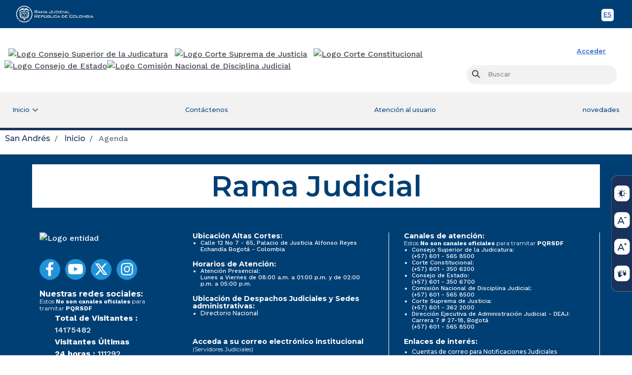

--- FILE ---
content_type: text/javascript;charset=UTF-8
request_url: https://www.ramajudicial.gov.co/o/frontend-js-web/liferay/available_languages.jsp?browserId=other&themeId=csjmaintheme_WAR_csjmaintheme&colorSchemeId=01&minifierType=js&languageId=es_ES&b=7102&t=1768924659331
body_size: 270
content:










AUI.add(
	'portal-available-languages',
	function(A) {
		var available = {};

		var direction = {};

		

			available['en_US'] = 'inglés (Estados Unidos)';
			direction['en_US'] = 'ltr';

		

			available['es_ES'] = 'español (España)';
			direction['es_ES'] = 'ltr';

		

		Liferay.Language.available = available;
		Liferay.Language.direction = direction;
	},
	'',
	{
		requires: ['liferay-language']
	}
);